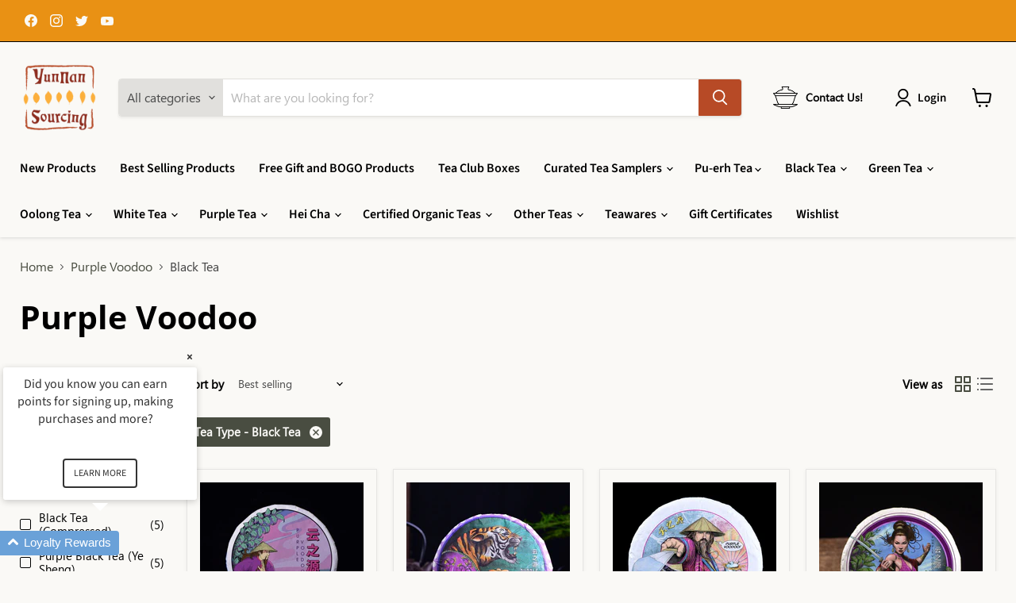

--- FILE ---
content_type: text/css
request_url: https://cdn-widgetsrepository.yotpo.com/brandkit/custom-fonts/E0M5FDBP9ujse59Fej4iFkR48YWRjCA43IXPzFeb/segoeui/segoeuithis-400.css
body_size: -42
content:
@font-face {
      font-family: 'Segoe UI';
      font-weight: 400;
      font-display: swap;
      src: url('https://cdn-widgetsrepository.yotpo.com/brandkit/custom-fonts/E0M5FDBP9ujse59Fej4iFkR48YWRjCA43IXPzFeb/segoeui/segoeuithis.ttf');
    }